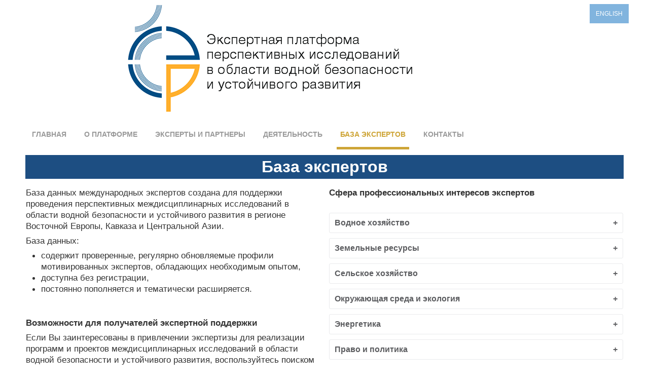

--- FILE ---
content_type: text/html
request_url: http://cawater-info.net/expert-platform/database.htm
body_size: 3256
content:
<html><head>
<title>База экспертов</title>
<meta http-equiv=Content-Type content=text/html; charset=windows-1251>
<link href=css/style-new.css type=text/css rel=stylesheet>
</head>
<body>
<div align="center">
<div id="pict">
<div id="logo">
<a href="database_e.htm" class=m>English</a>
</div>
<div id="topmenu">
<img src=i/logo-ru.png border=0 />
</div>
<div id="menu">
<ul>
<li><a href="index.htm">Главная</a></li>
<li><a href="mission.htm">О Платформе</a></li>
<li><a href="experts.htm">Эксперты и партнеры</a></li>
<li><a href="main-activity.htm">Деятельность</a></li>
<li><a href="database.htm" class="current">База экспертов</a></li>
<li><a href="contacts.htm">Контакты</a></li>
</ul>
</div>
</div>
<div class="clear"></div>

<div class=textblock>
<h1>База экспертов</h1>

<div class=leftblock2>
<p class=txt>
База данных международных экспертов создана для поддержки проведения перспективных междисциплинарных исследований в области водной безопасности и устойчивого развития в регионе Восточной Европы, Кавказа и Центральной Азии.
<p class=txt>
База данных: 
<ul class=txt>
<li>содержит проверенные, регулярно обновляемые профили мотивированных экспертов, обладающих необходимым опытом,
<li>доступна без регистрации, 
<li>постоянно пополняется и тематически расширяется.
</ul>
<br /><br />
<p class=txt>
<strong>Возможности для получателей экспертной поддержки</strong>
<p class=txt>
Если Вы заинтересованы в привлечении экспертизы для реализации программ и проектов междисциплинарных исследований в области водной безопасности и устойчивого развития, воспользуйтесь поиском по базе данных. Когда Вы найдете подходящего эксперта, Вы можете установить с ним прямой контакт или обратиться за помощью к Секретариату Экспертной платформы или национальным координаторам. 
<br /><br />
<p align=center>
<a href=http://icwc-aral.uz/expert-database/ class=md>Приступить к поиску</a>
<br /><br />
<p class=txt>
<strong>Возможности для экспертов</strong>
<p class=txt>
Если Вы обладаете необходимым опытом, навыками и знаниями и хотите участвовать в междисциплинарных исследованиях в области водной безопасности и устойчивого развития, подайте заявку на включение в базу данных, и о Вашем опыте узнают заинтересованные организации. Эксперты из базы данных будут регулярно привлекаться к решению краткосрочных задач в качестве консультантов.
<!--<p class=txt>
Для подачи заявки на выполнение краткосрочного задания в рамках проектов Экспертной платформы ознакомьтесь с <a href=# class=tt>инструкцией</a>. -->
<br /><br />
<p align=center>
<a href=http://icwc-aral.uz/expert-database/anketa/index class=md2>Заполнить анкету</a>


<br /><br /><br />

</div>
<div class=rightblock2>
<p class=txt>
<strong>Сфера профессиональных интересов экспертов</strong>
<br /><br />
  <div class="accordion"> 
   <div class="tab">
    <input type="checkbox" id="tab1" name="tab-group">
    <label for="tab1" class="tab-title">Водное хозяйство</label> 
    <section class="tab-content"> 
     <p>ИУВР, орошение и дренаж, включая эксплуатацию систем, водосбережение, водоснабжение (в т.ч. питьевое) и водоотведение (канализация), эксплуатация и безопасность ГТС, управление водоподачей, водоотведением и водораспределением, поддержание и ремонт водохозяйственных объектов. 
    </section> 
   </div> 
   <div class="tab">
    <input type="checkbox" id="tab2" name="tab-group">
    <label for="tab2" class="tab-title">Земельные ресурсы</label> 
    <section class="tab-content"> 
<p>почвоведение, деградация земель, опустынивание, пастбища, продуктивность земель
    </section> 
   </div> 
   <div class="tab">
    <input type="checkbox" id="tab3" name="tab-group">
    <label for="tab3" class="tab-title">Сельское хозяйство</label>
    <section class="tab-content">
<p>агроэкология, агрономия, мелиорация земель, растениеводство, защита растений, семеноводство, земледелие, механизация и автоматизация сельского хозяйства, точное земледелие, сельскохозяйственные инновации, животноводство, рыбоводство, программирование урожая 
    </section>
   </div>


<div class="tab">
<input type="checkbox" id="tab4" name="tab-group">
<label for="tab4" class="tab-title">Окружающая среда и экология</label>
<section class="tab-content">
<p>устойчивое развитие, «зеленый рост» и безопасность, гидроэкология, защита и восстановление экосистем, включая сохранение биоразнообразия, экологические попуски
</section>
</div>


<div class="tab">
<input type="checkbox" id="tab5" name="tab-group">
<label for="tab5" class="tab-title">Энергетика</label>
<section class="tab-content">
<p>гидроэнергетика, возобновляемые источники энергии, энергетическая безопасность, органическое топливо, атомная энергетика 
</section>
</div>


<div class="tab">
<input type="checkbox" id="tab6" name="tab-group">
<label for="tab6" class="tab-title">Право и политика</label>
<section class="tab-content">
<p>водное право, земельное право, право окружающей среды, международное право, геополитика
</section>
</div>



<div class="tab">
<input type="checkbox" id="tab7" name="tab-group">
<label for="tab7" class="tab-title">Экономика и финансы </label>
<section class="tab-content">
<p>платное водопользование, стоимость услуг по подаче воды, плата за загрязнение, государственное финансирование водного хозяйства, инвестиции в водное хозяйство, финансовые и экономические инструменты ИУВР
</section>
</div>


<div class="tab">
<input type="checkbox" id="tab8" name="tab-group">
<label for="tab8" class="tab-title">Вода и образование </label>
<section class="tab-content">
<p>водно-экологическое образование, повышение квалификации и тренинги
</section>
</div>


<div class="tab">
<input type="checkbox" id="tab9" name="tab-group">
<label for="tab9" class="tab-title">Гендер и гендерная политика </label>
<section class="tab-content">
<p>гендерный подход в управлении/использовании природных ресурсов и сельском хозяйстве
</section>
</div>



<div class="tab">
<input type="checkbox" id="tab10" name="tab-group">
<label for="tab10" class="tab-title">Здравоохранение </label>
<section class="tab-content">
<p>вода, санитария и гигиена; безопасность и качество воды; влияние окружающей среды на здоровье человека в чрезвычайных ситуациях
</section>
</div>


<div class="tab">
<input type="checkbox" id="tab11" name="tab-group">
<label for="tab11" class="tab-title">Гидрометеорология </label>
<section class="tab-content">
<p>метрология, гидрология, метеорология
</section>
</div>


<div class="tab">
<input type="checkbox" id="tab12" name="tab-group">
<label for="tab12" class="tab-title">Дипломатия и международные отношения </label>
<section class="tab-content">
<p>правовое регулирование водно-энергетических отношений, водная дипломатия, водные споры на межгосударственном уровне и инструменты их решения
</section>
</div>



<div class="tab">
<input type="checkbox" id="tab13" name="tab-group">
<label for="tab13" class="tab-title">Продовольственная безопасность и социальная поддержка </label>
<section class="tab-content">
<p>производство, хранение и переработка основных продуктов питания, социальное развитие сельской местности
</section>
</div>


<div class="tab">
<input type="checkbox" id="tab14" name="tab-group">
<label for="tab14" class="tab-title">Снижение риска стихийных бедствий </label>
<section class="tab-content">
<p>наводнения, землетрясения, оползни и сели, лавины, штормы, засуха, предотвращение гуманитарных катастроф
</section>
</div>


<div class="tab">
<input type="checkbox" id="tab15" name="tab-group">
<label for="tab15" class="tab-title">Трансграничные воды </label>
<section class="tab-content">
<p>поверхностные воды, подземные воды, международно-правовое регулирование трансграничных водных ресурсов, институциональные механизмы, организационные структуры (бассейновые комиссии)
</section>
</div>

<div class="tab">
<input type="checkbox" id="tab16" name="tab-group">
<label for="tab16" class="tab-title">Управление и стратегическое планирование </label>
<section class="tab-content">
<p>перспективное и стратегическое планирование; SWOT-анализ; программы и стратегии развития; моделирование
</section>
</div>

<div class="tab">
<input type="checkbox" id="tab17" name="tab-group">
<label for="tab17" class="tab-title">Изменение климата </label>
<section class="tab-content">
<p>адаптация водного хозяйства к изменению климата, моделирование и построение климатических сценариев, деградация ледников
</section>
</div>

<div class="tab">
<input type="checkbox" id="tab18" name="tab-group">
<label for="tab18" class="tab-title">Информация и знания </label>
<section class="tab-content">
<p>управление информацией и знаниями, системы поддержки принятия решений; информационные системы; базы данных; базы знаний; инструменты и модели; географические информационные системы; информационный обмен
</section>
</div>
</div>


</div></div>

<div class="clear"></div>
<div id="footer">
<div class="footeritem a">
<h2 class="ftr">О Платформе</h2>
<span><ul>
<li><a href="mission.htm">Миссия и задачи</a></li>
<li><a href="establish.htm">Предпосылки создания</a></li>
<li><a href="structure.htm">Организационная структура</a></li>
<li><a href="principles.htm">Принципы работы</a></li>
<li><a href="financing.htm">Финансирование</a></li>
</ul></span> 
</div>

<div class="footeritem b">
<h2 class="ftr">Эксперты и партнеры</h2>
<span><ul>
<li><a href="experts.htm">Эксперты</a></li>
<li><a href="partners.htm">Партнеры</a></li>
<li><a href="potential-partners.htm">Потенциальные партнеры</a></li>
</ul></span> 
</div> 

<div class="footeritem c">
<h2 class="ftr">Деятельность</h2>
<span><ul>
<li><a href="researches-asessments.htm">Исследования и оценки</a></li>
<li><a href="inform-products.htm">Публикации</a></li>
<li><a href="venues.htm">Мероприятия</a></li>
</ul></span> 
</div>

</div></div>
</body></html>

--- FILE ---
content_type: text/css
request_url: http://cawater-info.net/expert-platform/css/style-new.css
body_size: 3078
content:
:focus {outline: none;}

*{margin:0; padding:0;}

body {background-color:#fff;}

.m {font-family: arial; font-size: 9pt; color: #cea537; }

a.m {color:#fff; background-color: #81b4de; text-decoration: none; font-family: arial; font-size: 12px; text-transform:uppercase; padding: 12px; }
a:hover.m {background-color: #1d4e82; }

#pict {width: 1200px;  }

#logo {width: 240px; float: right; padding-top: 20px; text-align: right; }

#topmenu {
text-align: center;
width:1170px;
height:240px;
}


#menu {
text-align: center;
width:1170px;
background-color: #fff; 
border-left:1px solid #999;
margin-bottom: 10px;
}

#menu ul {
list-style:none;
}

#menu li{
list-style:none;
display:block;
float:left;
padding-right: 20px;
margin: auto 0;
font-family: Arial, Helvetica, sans-serif;
border-right:1px solid #fff;
}

#menu li a{
display:block;
color:#999;
text-transform:uppercase;
font-size:14px;
font-weight:bold;
line-height:50px;
text-decoration:none;
padding:0 7px;
margin: auto 0;
border-bottom:5px solid #fff;
}

#menu li a:hover{
color:#fff;
background-color: #81b4de;
border-bottom:5px solid #81b4de;
}

#menu li a.current{
display:block;
color:#cea537;
text-transform:uppercase;
font-size:14px;
font-weight:bold;
line-height:50px;
text-decoration:none;
padding:0 7px;
margin: auto 0;
border-bottom:5px solid #cea537;
}

#menu li a:hover.current{
color:#fff; 
background-color: #81b4de;
border-bottom:5px solid #cea537;
}



.clear {clear:both; height:0px;}








#text {width: 1180px; text-align: left; padding-top: 10px;  }

#d1 {width: 1150px; padding: 5px;  }

#d11c {width: 750px; float: left; }

#d11 {width: 750px; padding: 5px;}

#d11c p {font-family: arial; font-size: 13pt; color: #333; line-height:1.3em; font-style: normal; margin-bottom: 7px; text-align: left;}

#d11c p.sm {font-family: arial; font-size: 10pt; color: #333; line-height:1.3em; font-style: normal; margin-bottom: 7px; text-align: center;}

#d11c ul {font-family: arial; font-size: 13pt; color: #333; line-height:1.3em; font-style: normal; margin-bottom: 7px; text-align: left; padding-left: 30px;}

#d11c ol {font-family: arial; font-size: 13pt; color: #333; line-height:1.3em; font-style: normal; margin-bottom: 7px; text-align: left; padding-left: 30px;}

#d12c {width: 240px; float: right;  padding-top: 20px;  border:1px solid #91a1ab; }

#d12 {width: 240px; padding: 5px}

.txt {font-family: arial; font-size: 13pt; color: #333; line-height:1.3em; font-style: normal; margin-bottom: 7px;  text-align: left; }

.txt40 {font-family: arial; font-size: 13pt; color: #333; line-height:1.3em; font-style: normal; margin-bottom: 7px; padding-left: 40px;  text-align: left;  }

h1 {font-family: arial; font-size: 24pt; color: #fff; text-align: center; font-weight: bold; margin-bottom: 15px; margin-top: 10px; background: #1d4e82; padding:5px; }

h1.br {font-family: arial; font-size: 24pt; color: #fff; text-align: center; font-weight: bold; margin-bottom: 15px; margin-top: 10px; background: #aa9058; padding:5px; }

h1.gr {font-family: arial; font-size: 24pt; color: #fff; text-align: center; font-weight: bold; margin-bottom: 15px; margin-top: 10px; background: #aab7c0; padding:5px; }

h1.grn {font-family: arial; font-size: 24pt; color: #fff; text-align: center; font-weight: bold; margin-bottom: 15px; margin-top: 10px; background: #58aa90; padding:5px; }

h1.drkbl {font-family: arial; font-size: 24pt; color: #fff; text-align: center; font-weight: bold; margin-bottom: 15px; margin-top: 10px; background: #393258; padding:5px; }

h2 {font-family: arial; font-size: 18pt; color: #81b4de; text-align: left; font-weight: bold; margin-bottom: 15px; margin-top: 10px;}

h2.white {font-family: arial; font-size: 18pt; color: #fff; text-align: left; font-weight: bold; margin-bottom: 15px; margin-top: 10px;}

ol.txt {font-family: arial; font-size: 13pt; color: #333; line-height:1.3em; font-style: normal;  margin-bottom: 9px; padding-left: 30px;}

ul.txt {font-family: arial; font-size: 13pt; color: #333; line-height:1.3em; font-style: normal; margin-bottom: 9px; padding-left: 30px;}

ul.txt li {list-style-type: disc;}

p.p600 {font-family: arial; font-size: 13pt; color: #333; line-height:1.3em; font-style: normal; margin-bottom: 7px; text-align: left; padding-left: 600px;}



a.z {color: #595959; text-decoration: none; font-family: arial; font-size: 9pt; padding-left: 7px; display: block;}
a:hover.z {text-decoration: underline}

table.z {border: 1px solid #fff; border-collapse: collapse;}

td.zz {border: 2px solid #fff; background: #e3e4e4; padding: 10px;}

td.zzb {border: 1px solid #fff; background: #006f9e; padding: 2px;}

td.zzbt {border: 1px solid #fff; background: #006f9e; padding: 2px; color: #fff;  font-family: arial; font-size: 9pt; padding-left: 10px;}

td.zzt {border: 1px solid #fff; background: #eadaae; font-family: arial; font-size: 8pt; color: #595959;  padding-left: 7px; padding: 7px;}

a.tt {color: #1d4e82; text-decoration: underline; font-family: arial; font-size: 13pt;}
a:hover.tt {text-decoration: none; color: #fff; background:#1d4e82; }

a.tt1 {color: #666; text-decoration: none; font-family: arial; font-size: 13pt;}
a:hover.tt1 {text-decoration: none; color: #55aec7;}

a.tt-w {color: #fff; text-decoration: none;  font-family: arial; font-size: 12pt; font-weight: bold;}
a:hover.tt-w {color: #c1c1c1;}


a.tb {color: #55aec7; text-decoration: none; font-family: arial; font-size: 25pt; text-transform: uppercase; }

a:hover.tb {color: #666;text-decoration: underline;  }



td.pub {padding-top: 15px; padding-bottom: 15px;}


hr.sep {size: 2; border: 1px solid #595959; width: 100%;}

.articleimg {padding:5px; border:1px solid #eee; margin-left:10px; margin-top:5px; margin-bottom:10px; }

.textblock {width: 1180px; border:1px solid #fff; background:  #fff; overflow:hidden; margin-bottom: 10px;}

.textblock1 {width: 1180px; border:1px solid #fff; background: #fff; overflow:hidden; margin-bottom: 10px; text-align: center; }

.leftblock1 {width: 1140px; float: left; padding:10px; text-align: left; }

.rightblock1 {width: 1px; float: right; }

.leftblock2 {width: 580px;  float: left; text-align: center; background: #fff; border:1px solid #fff;}

.leftblock2blue {width: 580px;  float: left; text-align: center; background: #1d4e82;  border:1px solid #fff;} 

.leftblock2a {width: 580px;  float: left; text-align: center; background: #fff;  border:1px solid #fff;} 

.rightblock2 {width: 580px; float: right; text-align: center;  background: #fff; border:1px solid #fff;}

.rightblock2a {width: 580px; float: right; text-align: left;  background: #fff; border:1px solid #fff;}


.leftblock3 {width: 870px;  float: left; text-align: center; }

.rightblock3 {width: 280px; float: right; padding:10px; text-align: left; border:1px solid #91a1ab; }

.leftblock3a {width: 870px;  float: left; text-align: left; }

.rightblock3a {width: 280px; float: right; padding:10px; text-align: left; border:0; }


.leftblock-pub {width: 850px;  float: left; text-align: center; }

.rightblock-pub {width: 300px; float: right; text-align: left;  }










.md {color: #fff; text-decoration: none; font-family: arial;  font-size: 14pt; display:block; text-align: center; background: #cea537; padding:10px; width: 300px; margin-top: 15px; margin-bottom: 15px; margin-right: 25px; }

a:hover.md {background: #1d4e82; box-shadow:7px 7px 7px rgba(0,0,0,.3);}

.md2 {color: #fff; text-decoration: none; font-family: arial;  font-size: 14pt; display:block; text-align: center; background: #87c904; padding:10px; width: 300px; margin-top: 15px; margin-bottom: 15px; margin-right: 25px; }

a:hover.md2 {background: #1d4e82; box-shadow:7px 7px 7px rgba(0,0,0,.3);}

.md3 {color: #fff; text-decoration: none; font-family: arial;  font-size: 14pt; display:block; text-align: center; background: #a6003f; padding:10px; width: 300px; margin-top: 15px; margin-bottom: 15px; margin-right: 25px; }

a:hover.md3 {background: #1d4e82; box-shadow:7px 7px 7px rgba(0,0,0,.3);}


.md1 {color: #91a1ab; text-decoration: none; font-family: arial;  font-size: 16pt; display:block; text-align: center; background: #fff; padding:10px; width: 300px; margin-top: 15px; margin-bottom: 15px; border:1px solid #91a1ab; }

a:hover.md1 { background: #f2f2f2; box-shadow:7px 7px 7px rgba(0,0,0,.3);}


img.pub {border: 1px solid #959595;}

.izo1 { 
 -webkit-filter: grayscale(100%);
  -moz-filter: grayscale(100%);
  -ms-filter: grayscale(100%);
  -o-filter: grayscale(100%);
  filter: grayscale(100%);
  filter: gray; /* IE 6-9 */
-webkit-filter: grayscale(1);}

.izo1:hover { 
 -webkit-filter: grayscale(0%);
  -moz-filter: grayscale(0%);
  -ms-filter: grayscale(0%);
  -o-filter: grayscale(0%);
  filter: grayscale(0%);
  filter: none; /* IE 6-9 */
-webkit-filter: grayscale(0);}

img.nws {border: 1px solid #aab7c0;}

img:hover.nws {border: 1px dashed #aab7c0;}


img.bnr {width: 522px; border:0; }

img:hover.bnr {width: 532px; border:0;}



#footer {background: #fff url(../i/logo.png) no-repeat bottom right; border-top: 10px solid #91a1ab; width:1200px; text-align: left; padding-top: 15px;  overflow:hidden; height: 355px; }

.footeritem {float:left; width:200px; margin:0px 5px; background:#fff;  overflow:hidden; }

.footeritem h2.ftr {margin:0; padding:7px; font-family: arial; font-size:16px; text-transform:uppercase; color:#779385; }

.footeritem ul {list-style:none; margin:0; padding:0;}

.footeritem li {list-style:none; margin:0; padding:0; display:block; overflow:hidden;  }

.footeritem li a {padding:7px; margin:0; border-bottom:0; display:block; color:#000; font-family: arial; text-decoration:none; float:left; clear: left;  }

.footeritem li a:hover {background:#fff; border-bottom:0; text-decoration:underline; color:#3c3559; }

.footeritem span {clear:both; padding:8px; display:block; font-family: arial; font-size:14px; color:#999; overflow:hidden; }


.finalfooter {padding:25px 10px 0px 10px; clear:both; text-align:center; background:#1c1a1b; }

.footeritemlogo {float:right; width:230px; margin:0px 5px; background:#fff;}

.footeritemlogo p.big {text-align:left; font-family: arial; font-size:24px; color:#fff; display: block; margin-bottom: 6px;}

.footeritemlogo p.sml {text-align:left; font-family: arial; font-size:12px; color:#fff; margin-bottom: 9px;}

.footeritemlogo p.ftlnk {text-align:center; font-family: arial; font-size:12px; color:#fff; margin-bottom: 9px; }

.footeritemlogo a.ftlnk { font-family: arial; font-size:12px; color:#fff; text-decoration:underline;}

.footeritemlogo a:hover.ftlnk { text-decoration:none;}



table.maintable {width: 840px; border: 1px solid #91a1ab; border-collapse:collapse; background:#fff; border-spacing: 0 10px; float:left; }

td.left {width: 200px; border: 1px solid #91a1ab; border-collapse:collapse; background:#fff; padding: 10px; text-align: left; vertical-align: top; ;}

td.right {width: 640px; border: 1px solid #91a1ab; border-collapse:collapse; background:#fff; padding: 10px; text-align: left; vertical-align: top; }


td.left1 {width: 150px; border: 1px solid #91a1ab; border-collapse:collapse; background:#fff; padding: 10px; text-align: left; vertical-align: top; ;}

td.left2 {width: 150px; border: 1px solid #91a1ab; border-collapse:collapse; background:#fff; padding: 10px; text-align: left; vertical-align: top; ;}

td.right2 {width: 390px; border: 1px solid #91a1ab; border-collapse:collapse; background:#fff; padding: 10px; text-align: left; vertical-align: top; }

td.right1 {width: 150px; border: 1px solid #91a1ab; border-collapse:collapse; background:#fff; padding: 10px; text-align: left; vertical-align: top; }



.sidemenu {float:left; width:250px; margin:0px 5px; background:#fff;  overflow:hidden; }

.sidemenu h2.sdmn {margin:0; padding:7px; font-family: arial; font-size:16px; text-transform:uppercase; color:#aa9058; }

.sidemenu ul {list-style:none; margin:0; padding:0; text-align:left; }

.sidemenu li {list-style:none; width:230px; margin:4px; padding:0; display:block; overflow:hidden; }

.sidemenu li a {padding:7px; margin:0; display:block; color:#000; font-family: arial; text-decoration:none; float:left; clear: left; border-left: 4px solid #fff;  width:200px; }

.sidemenu li a:hover {text-decoration:none; color:#cea537; border-left: 4px solid #cea537; }

.sidemenu li a.current {padding:7px; margin:0; display:block; font-family: arial; text-decoration:none; float:left; clear: left; color:#fff; border: 1px solid #cea537;  width:200px; background-color: #cea537; }

.sidemenu span {clear:both; padding:8px; display:block; font-family: arial; font-size:14px; color:#999; overflow:hidden; }



.block, .front, .back {
    width: 380px;
    height: 150px;
float: left;
}
.block{
    box-shadow: 0 0 7px rgba(0, 0, 0, .4);
    margin: 15px;
}
.front{
    background: #779385;
    transition: all .7s;
    position: absolute;
    -webkit-backface-visibility: hidden;
    backface-visibility: hidden;
}

.front p{
text-align:center; 
font-family: arial; font-size:20px; color:#fff;  font-weight: bold; 
}

.back{
    -webkit-transform: rotateY(180deg);
    transform: rotateY(180deg);
    background: #1d4e82;
    transition: all .7s;
    opacity: 0;
}

.back p{
    text-align:center; 
font-family: arial; font-size:16px; color:#fff;
}


.block > div:hover .front{
    -webkit-transform: rotateY(180deg);
    transform: rotateY(180deg);

}
.block > div:hover .back{
    -webkit-transform: rotateY(0deg);
    transform: rotateY(0deg);
    opacity: 1;
}

.partner {
width: 800px;
height: 200px;
box-shadow: 0 0 1px rgba(0, 0, 0, .4);
margin: 15px;
padding: 7px;
border:1px solid #cacaca;
}


.partner:hover {
box-shadow: 0 0 7px rgba(0, 0, 0, .4);
}

.partner-left {width: 180px;  float: left; text-align: center; background: #fff; border:1px solid #fff; }

.partner-right {width: 600px; float: right; text-align: center;  background: #fff; border:1px solid #fff; }

.partner-right h1 {font-family: arial; font-size: 14pt; background: #fff; color: #779385; font-weight: bold; line-height:1.3em; margin-bottom: 7px; text-align: left; padding-left: 0; }

.partner-right p {font-family: arial; font-size: 13pt; color: #333; line-height:1.3em; font-style: normal; margin-bottom: 7px; text-align: left; }



p.cite {font-family: arial; font-size: 13pt; color: #1d4e82; line-height:1.3em; font-style: normal; margin-top: 20px;  padding-left: 30px; border-left:1px solid #1d4e82;  text-align: left; }


.research {
width: 800px;
height: 200px;
margin: 15px;
padding: 7px;
border:1px solid #cacaca;
}

.research:hover {
box-shadow: 0 0 7px rgba(0, 0, 0, .4);
}

.research-left {width: 180px;  float: left; text-align: center; background: #fff; border:1px solid #fff; }

.research-right {width: 600px; float: right; text-align: center;  background: #fff; border:1px solid #fff; }

.research-right h1 {font-family: arial; font-size: 14pt; background: #fff; color: #779385; font-weight: bold; line-height:1.3em; margin-bottom: 7px; text-align: left; padding-left: 0; }

.research-right p {font-family: arial; font-size: 13pt; color: #333; line-height:1.3em; font-style: normal; margin-bottom: 7px; text-align: left; }


img.pub22 {box-shadow: 0 0 15px rgba(255, 255, 255, .7);}

img.pub11 {box-shadow: 0 0 10px rgba(0, 0, 0, .4);}

.present {
width: 560px;
height: 330px;
background: #fff;
padding: 7px;
border:1px solid #cacaca;
}

.present:hover {
box-shadow: 0 0 7px rgba(0, 0, 0, .4);
}

.present-left {width: 210px;  float: left; text-align: center;  }

.present-right {width: 325px; float: right; text-align: center; }

.present-right h1 {font-family: arial; font-size: 12pt; background: #fff; color: #779385; font-weight: bold; line-height:1.3em;  text-align: left; padding-left: 0; }

.present-right p {font-family: arial; font-size: 13pt; color: #333; line-height:1.3em; font-style: normal; margin-bottom: 7px; text-align: left; }


.present1 {
width: 560px;
height: 150px;
background: #fff;
padding: 5px;
border:1px solid #cacaca;
margin-bottom: 10px; 
}

.present1:hover {
box-shadow: 0 0 7px rgba(0, 0, 0, .4);
}

.present1-left {width: 140px;  float: left; text-align: center;  }

.present1-right {width: 400px; float: right; text-align: left; }

.present1-right h1 {font-family: arial; font-size: 14pt; background: #fff; color: #779385; font-weight: bold; line-height:1.3em;  text-align: left; padding-left: 0; }

.present1-right p {font-family: arial; font-size: 12pt; color: #333; line-height:1.3em; font-style: normal; margin-bottom: 7px; text-align: left; }

.present1-right p.rt {font-family: arial; font-size: 12pt; color: #fff; background: #cea537; line-height:1.3em; font-style: normal; margin-bottom: 7px; margin-right: 10px; text-align: center; padding: 5px; display:block; width: 120px; float: right; }




   .tab input, .tab-content { display: none; }
   .tab {
    font: 12pt Arial, sans-serif; 
    border: 1px solid #e9eaec; 
    border-radius: 3px; 
    color: #5c5d60; 
    margin-bottom: 10px; 
    text-align: left; 
   }
   .tab-title {
    padding: 10px; 
    display: block; 
 
    font-weight: bold; 
    cursor: pointer; 
   }
   .tab-title::after {
    content: '+'; 
    float: right; 
   }
   .tab-content {
    padding: 10px 20px; 
   }
   .tab :checked + .tab-title {
    background-color: #81b4de; 
    border-radius: 3px 3px 0 0; 
    color: #fff; 
   }
   .tab :checked + .tab-title::after {
    content: '-'; 
   }
   .tab :checked ~ .tab-content {
    display: block; 
   }



#demoslides {background: #fff;  overflow:hidden; width: 540px;  float: right;  }

#default {background-color:#fff;  width: 530px; padding: 10px; overflow:hidden; margin-top: 10px; margin-left: 20px; }


.present-intro {
width: 550px;
background: #fff;
padding: 10px;
border:1px solid #cacaca;
margin-bottom: 10px; 
box-shadow: 0 0 7px rgba(0, 0, 0, .4);
}
.present-intro1 {
width: 530px;
}





.present-intro22 {
width: 1140px;
background: #fff;
padding: 10px;
border:1px solid #cacaca;
margin-bottom: 10px; 
box-shadow: 0 0 7px rgba(0, 0, 0, .4);
}
.present-intro221 {
width: 1120px;
}




